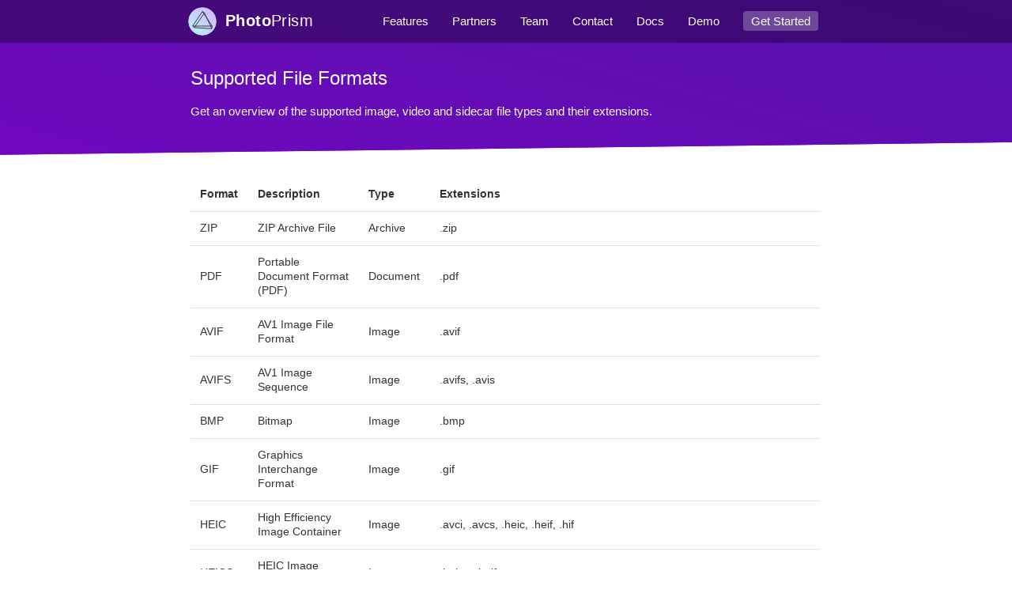

--- FILE ---
content_type: text/html; charset=UTF-8
request_url: https://www.photoprism.app/kb/file-formats
body_size: 9063
content:
<!DOCTYPE html>
<html lang="en">
<head>
    <meta charset="UTF-8">

    <title>Supported File Formats &#8211; PhotoPrism</title>

    <link rel="canonical" href="https://www.photoprism.app/kb/file-formats">
    <link rel="stylesheet" href="/static/build/site.7253a49e8318a95a9062.css" data-type="replaceable">

    <meta name="robots" content="index, follow">
    <meta name="keywords" content="alternative, self-hosted, photo management, cloud, web3, decentralized, google photos, artificial intelligence, face recognition">
    <meta name="description" content="AI-Powered Photos App for the Decentralized Web">

    <meta name="viewport" content="width=device-width, initial-scale=1">
    <meta http-equiv="X-UA-Compatible" content="IE=edge">
    <meta name="theme-color" content="#ffffff80">

    <meta property="og:url" content="https://www.photoprism.app/kb/file-formats">
    <meta property="og:type" content="website">
    <meta property="og:title" content="PhotoPrism: Supported File Formats">
    <meta property="og:site_name" content="PhotoPrism">
    <meta property="og:description" content="AI-Powered Photos App for the Decentralized Web">
    <meta property="og:image" content="https://i.photoprism.app/prism?cover=64&amp;style=centered%20dark&amp;title=Supported%20File%20Formats">
    <meta name="twitter:card" content="summary_large_image">
    <meta name="twitter:title" content="PhotoPrism: Supported File Formats">
    <meta name="twitter:site" content="https://www.photoprism.app/kb/file-formats">
    <meta name="twitter:description" content="AI-Powered Photos App for the Decentralized Web">
    <meta name="twitter:creator" content="@photoprism_app">
    <meta name="twitter:image" content="https://i.photoprism.app/prism?cover=64&amp;style=centered%20dark&amp;title=Supported%20File%20Formats">

    <meta name="mobile-web-app-capable" content="yes">
    <meta name="mobile-web-app-status-bar-style" content="black">
    <meta name="mobile-web-app-title" content="PhotoPrism">

    <link rel="shortcut icon" sizes="512x512" type="image/png" href="/static/icons/logo/512.png">
    <link rel="shortcut icon" sizes="256x256" type="image/png" href="/static/icons/logo/256.png">
    <link rel="shortcut icon" sizes="196x196" type="image/png" href="/static/icons/logo/196.png">
    <link rel="shortcut icon" sizes="192x192" type="image/png" href="/static/icons/logo/192.png">
    <link rel="shortcut icon" sizes="160x160" type="image/png" href="/static/icons/logo/160.png">
    <link rel="shortcut icon" sizes="144x144" type="image/png" href="/static/icons/logo/144.png">
    <link rel="shortcut icon" sizes="128x128" type="image/png" href="/static/icons/logo/128.png">
    <link rel="shortcut icon" sizes="114x114" type="image/png" href="/static/icons/logo/114.png">
    <link rel="shortcut icon" sizes="72x72" type="image/png" href="/static/icons/logo/72.png">
    <link rel="shortcut icon" sizes="32x32" type="image/png" href="/static/icons/logo/32.png">
    <link rel="shortcut icon" sizes="16x16" type="image/png" href="/static/icons/logo/16.png">
    <link rel="apple-touch-icon" sizes="1024x1024" type="image/png" href="/static/icons/logo/1024.png">
    <link rel="apple-touch-icon" sizes="512x512" type="image/png" href="/static/icons/logo/512.png">
    <link rel="apple-touch-icon" sizes="256x256" type="image/png" href="/static/icons/logo/256.png">
    <link rel="apple-touch-icon" sizes="175x175" type="image/png" href="/static/icons/logo/175.png">
    <link rel="apple-touch-icon" sizes="128x128" type="image/png" href="/static/icons/logo/128.png">
    <link rel="apple-touch-icon" sizes="56x56" type="image/png" href="/static/icons/logo/56.png">
    <link rel="apple-touch-icon" sizes="16x16" type="image/png" href="/static/icons/logo/16.png">
    <link rel="icon" type="image/png" href="/static/icons/logo/16.png" title="PhotoPrism">
    <link rel="fluid-icon" href="/static/icons/logo/512.png" title="PhotoPrism">

    <meta name="msapplication-square72x72logo" content="/static/icons/logo/72.png">
    <meta name="msapplication-square160x160logo" content="/static/icons/logo/160.png">

    <script async defer data-domain="photoprism.app" src="https://a.photoprism.app/js/s.outbound-links.js"></script>
    <script>window.plausible = window.plausible || function() { (window.plausible.q = window.plausible.q || []).push(arguments) }</script>
</head>
<body class="layout-default" id="site">
<nav id="sitenav" class="sticky">
    <div id="sitenav-trigger" class="container">
        <a href="#" data-target="mobilenav" class="sidenav-trigger hide-print nav-trigger">
            <i class="material-icons">more_vert</i>
        </a>
    </div>
    <div id="sitenav-menu" class="container">
        <ul class="nav-menu hide-print">
            <li><a href="/features">Features</a></li>
            <li><a href="/partners" data-path="partners">Partners</a></li>
            <li><a href="/about/team">Team</a></li>
            <li><a href="/contact">Contact</a></li>
            <li><a href="https://docs.photoprism.app/">Docs</a></li>
            <li><a href="https://try.photoprism.app/" target="_blank">Demo</a></li>
            <li><a href="/editions"><span class="action">Get Started</span></a></li>
        </ul>
    </div>
    <div class="nav-wrapper container">
        <div class="site-logo">
            <div class="site-tile nav-name">
                <div class="site-tile-avatar">
                    <a href="/" class="avatar nav-logo">
                        <img src="/static/icons/logo.svg" alt="Logo">
                    </a>
                </div>
                <div class="open-sidenav site-tile-content">
                    <a href="/" class="site-tile-title title">
                        <strong>Photo</strong>Prism
                    </a>
                </div>
            </div>
        </div>
    </div>
</nav>
<aside id="mobilenav" class="sidenav nav-side hide-print no-autoinit close-sidenav">
    <div class="sidenav-content">
        <ul>
            <li><a href="/">Home<i class="material-icons right">home</i></a></li>
            <li><a href="/features">Feature Overview<i
                            class="material-icons right">list</i></a></li>
            <li><a href="/partners" data-path="partners">Partners<i class="material-icons right">phone_iphone</i></a></li>
            <li><a href="https://docs.photoprism.app/user-guide/">User Guide<i
                            class="material-icons right">auto_stories</i></a></li>
            <li><a href="/about/team">Meet Our Team<i class="material-icons right">people</i></a></li>
            <li><a href="/contact">Contact Us<i class="material-icons right">chat</i></a></li>
            <li class="mt-2"><a class="highlight" href="/editions">Get Started<i class="material-icons right">important_devices</i></a></li>
        </ul>
    </div>
</aside>
<div id="backdrop" class="hide-print"></div>

<div id="site-header">
        <div class="slanted-section gradient deep" >
        <div class="section">
            <div class="container">
                <div class="row">
                                        <h1 class="col s12" id="page-caption">Supported File Formats</h1>
                    <p class="col s12 subcaption">Get an overview of the supported image, video and sidecar file types and their extensions.</p>
                                                        </div>
            </div>
        </div>
    </div>
</div>

<main class="print-default">
    <div class="section last white">
        <div class="row container">
            <div class="col s12">
    
    <table>
<thead>
<tr>
<th style="text-align: left;">Format</th>
<th style="text-align: left;">Description</th>
<th style="text-align: left;">Type</th>
<th style="text-align: left;">Extensions</th>
</tr>
</thead>
<tbody>
<tr>
<td style="text-align: left;">ZIP</td>
<td style="text-align: left;">ZIP Archive File</td>
<td style="text-align: left;">Archive</td>
<td style="text-align: left;">.zip</td>
</tr>
<tr>
<td style="text-align: left;">PDF</td>
<td style="text-align: left;">Portable Document Format (PDF)</td>
<td style="text-align: left;">Document</td>
<td style="text-align: left;">.pdf</td>
</tr>
<tr>
<td style="text-align: left;">AVIF</td>
<td style="text-align: left;">AV1 Image File Format</td>
<td style="text-align: left;">Image</td>
<td style="text-align: left;">.avif</td>
</tr>
<tr>
<td style="text-align: left;">AVIFS</td>
<td style="text-align: left;">AV1 Image Sequence</td>
<td style="text-align: left;">Image</td>
<td style="text-align: left;">.avifs, .avis</td>
</tr>
<tr>
<td style="text-align: left;">BMP</td>
<td style="text-align: left;">Bitmap</td>
<td style="text-align: left;">Image</td>
<td style="text-align: left;">.bmp</td>
</tr>
<tr>
<td style="text-align: left;">GIF</td>
<td style="text-align: left;">Graphics Interchange Format</td>
<td style="text-align: left;">Image</td>
<td style="text-align: left;">.gif</td>
</tr>
<tr>
<td style="text-align: left;">HEIC</td>
<td style="text-align: left;">High Efficiency Image Container</td>
<td style="text-align: left;">Image</td>
<td style="text-align: left;">.avci, .avcs, .heic, .heif, .hif</td>
</tr>
<tr>
<td style="text-align: left;">HEICS</td>
<td style="text-align: left;">HEIC Image Sequence</td>
<td style="text-align: left;">Image</td>
<td style="text-align: left;">.heics, .heifs</td>
</tr>
<tr>
<td style="text-align: left;">JPG</td>
<td style="text-align: left;">Joint Photographic Experts Group (JPEG)</td>
<td style="text-align: left;">Image</td>
<td style="text-align: left;">.jfi, .jfif, .jif, .jpe, .jpeg, .jpg</td>
</tr>
<tr>
<td style="text-align: left;">JXL</td>
<td style="text-align: left;">JPEG XL</td>
<td style="text-align: left;">Image</td>
<td style="text-align: left;">.jxl</td>
</tr>
<tr>
<td style="text-align: left;">MPO</td>
<td style="text-align: left;">Stereoscopic JPEG (3D)</td>
<td style="text-align: left;">Image</td>
<td style="text-align: left;">.mpo</td>
</tr>
<tr>
<td style="text-align: left;">PNG</td>
<td style="text-align: left;">Portable Network Graphics</td>
<td style="text-align: left;">Image</td>
<td style="text-align: left;">.apng, .pn, .png, .pnga</td>
</tr>
<tr>
<td style="text-align: left;">PSD</td>
<td style="text-align: left;">Adobe Photoshop</td>
<td style="text-align: left;">Image</td>
<td style="text-align: left;">.psd</td>
</tr>
<tr>
<td style="text-align: left;">THM</td>
<td style="text-align: left;">Thumbnail Image</td>
<td style="text-align: left;">Image</td>
<td style="text-align: left;">.thm</td>
</tr>
<tr>
<td style="text-align: left;">TIFF</td>
<td style="text-align: left;">Tag Image File Format</td>
<td style="text-align: left;">Image</td>
<td style="text-align: left;">.tif, .tiff</td>
</tr>
<tr>
<td style="text-align: left;">WEBP</td>
<td style="text-align: left;">Google WebP</td>
<td style="text-align: left;">Image</td>
<td style="text-align: left;">.webp</td>
</tr>
<tr>
<td style="text-align: left;">DNG</td>
<td style="text-align: left;">Adobe Digital Negative</td>
<td style="text-align: left;">Raw</td>
<td style="text-align: left;">.dng</td>
</tr>
<tr>
<td style="text-align: left;">RAW</td>
<td style="text-align: left;">Unprocessed Sensor Data</td>
<td style="text-align: left;">Raw</td>
<td style="text-align: left;">.3fr, .ari, .arw, .bay, .cap, .cr2, .cr3, .crw, .data, .dcr, .dcs, .drf, .eip, .erf, .fff, .gpr, .iiq, .k25, .kdc, .mdc, .mef, .mos, .mrw, .nef, .nrw, .obm, .orf, .pef, .ptx, .pxn, .r3d, .raf, .raw, .rw2, .rwl, .rwz, .sr2, .srf, .srw, .x3f</td>
</tr>
<tr>
<td style="text-align: left;">AAE</td>
<td style="text-align: left;">Apple Image Edits XML</td>
<td style="text-align: left;">Sidecar</td>
<td style="text-align: left;">.aae</td>
</tr>
<tr>
<td style="text-align: left;">JSON</td>
<td style="text-align: left;">Serialized JSON Data (Exiftool, Google Photos)</td>
<td style="text-align: left;">Sidecar</td>
<td style="text-align: left;">.json</td>
</tr>
<tr>
<td style="text-align: left;">MD</td>
<td style="text-align: left;">Markdown Formatted Text</td>
<td style="text-align: left;">Sidecar</td>
<td style="text-align: left;">.markdown, .md</td>
</tr>
<tr>
<td style="text-align: left;">NFO</td>
<td style="text-align: left;">Info Text</td>
<td style="text-align: left;">Sidecar</td>
<td style="text-align: left;">.nfo</td>
</tr>
<tr>
<td style="text-align: left;">TXT</td>
<td style="text-align: left;">Plain Text</td>
<td style="text-align: left;">Sidecar</td>
<td style="text-align: left;">.txt</td>
</tr>
<tr>
<td style="text-align: left;">XML</td>
<td style="text-align: left;">Extensible Markup Language</td>
<td style="text-align: left;">Sidecar</td>
<td style="text-align: left;">.xml</td>
</tr>
<tr>
<td style="text-align: left;">XMP</td>
<td style="text-align: left;">Adobe Extensible Metadata Platform</td>
<td style="text-align: left;">Sidecar</td>
<td style="text-align: left;">.xmp</td>
</tr>
<tr>
<td style="text-align: left;">YML</td>
<td style="text-align: left;">Serialized YAML Data (Config, Metadata)</td>
<td style="text-align: left;">Sidecar</td>
<td style="text-align: left;">.yaml, .yml</td>
</tr>
<tr>
<td style="text-align: left;">AI</td>
<td style="text-align: left;">Adobe Illustrator</td>
<td style="text-align: left;">Vector</td>
<td style="text-align: left;">.ai</td>
</tr>
<tr>
<td style="text-align: left;">EPS</td>
<td style="text-align: left;">Encapsulated PostScript</td>
<td style="text-align: left;">Vector</td>
<td style="text-align: left;">.epi, .eps, .eps2, .eps3, .epsf, .epsi, .ept</td>
</tr>
<tr>
<td style="text-align: left;">PS</td>
<td style="text-align: left;">Adobe PostScript</td>
<td style="text-align: left;">Vector</td>
<td style="text-align: left;">.ps, .ps2, .ps3</td>
</tr>
<tr>
<td style="text-align: left;">SVG</td>
<td style="text-align: left;">Scalable Vector Graphics</td>
<td style="text-align: left;">Vector</td>
<td style="text-align: left;">.svg</td>
</tr>
<tr>
<td style="text-align: left;">3G2</td>
<td style="text-align: left;">Mobile Multimedia Container (CDMA2000)</td>
<td style="text-align: left;">Video</td>
<td style="text-align: left;">.3g2</td>
</tr>
<tr>
<td style="text-align: left;">3GP</td>
<td style="text-align: left;">Mobile Multimedia Container (3G)</td>
<td style="text-align: left;">Video</td>
<td style="text-align: left;">.3gp</td>
</tr>
<tr>
<td style="text-align: left;">ASF</td>
<td style="text-align: left;">Advanced Systems Format</td>
<td style="text-align: left;">Video</td>
<td style="text-align: left;">.asf</td>
</tr>
<tr>
<td style="text-align: left;">AV1</td>
<td style="text-align: left;">AOMedia Video 1</td>
<td style="text-align: left;">Video</td>
<td style="text-align: left;">.av01, .av1</td>
</tr>
<tr>
<td style="text-align: left;">AVC</td>
<td style="text-align: left;">Advanced Video Coding (H.264, MPEG-4 Part 10)</td>
<td style="text-align: left;">Video</td>
<td style="text-align: left;">.avc, .avc1, .avc10, .avc2, .avc3, .dva, .dva1, .dvav, .h264</td>
</tr>
<tr>
<td style="text-align: left;">AVI</td>
<td style="text-align: left;">Microsoft Audio Video Interleave</td>
<td style="text-align: left;">Video</td>
<td style="text-align: left;">.avi</td>
</tr>
<tr>
<td style="text-align: left;">DV</td>
<td style="text-align: left;">DV Video</td>
<td style="text-align: left;">Video</td>
<td style="text-align: left;">.dv</td>
</tr>
<tr>
<td style="text-align: left;">EVC</td>
<td style="text-align: left;">Essential Video Coding (MPEG-5 Part 1)</td>
<td style="text-align: left;">Video</td>
<td style="text-align: left;">.evc, .evc1</td>
</tr>
<tr>
<td style="text-align: left;">FLV</td>
<td style="text-align: left;">Adobe Flash</td>
<td style="text-align: left;">Video</td>
<td style="text-align: left;">.f4v, .flv</td>
</tr>
<tr>
<td style="text-align: left;">HEV</td>
<td style="text-align: left;">High Efficiency Video Coding (HEVC) Bitstream</td>
<td style="text-align: left;">Video</td>
<td style="text-align: left;">.dvhe, .hev, .hev1, .hev10, .hev2, .hev3</td>
</tr>
<tr>
<td style="text-align: left;">HVC</td>
<td style="text-align: left;">High Efficiency Video Coding (H.265)</td>
<td style="text-align: left;">Video</td>
<td style="text-align: left;">.dvh, .dvh1, .h265, .hevc, .hevc10, .hvc, .hvc1, .hvc10, .hvc2, .hvc3</td>
</tr>
<tr>
<td style="text-align: left;">M2T</td>
<td style="text-align: left;">MPEG-2 Transport Stream (M2TS)</td>
<td style="text-align: left;">Video</td>
<td style="text-align: left;">.m2t, .m2ts, .mp2t, .ts</td>
</tr>
<tr>
<td style="text-align: left;">M4V</td>
<td style="text-align: left;">Apple iTunes Multimedia Container</td>
<td style="text-align: left;">Video</td>
<td style="text-align: left;">.m4v</td>
</tr>
<tr>
<td style="text-align: left;">MJPG</td>
<td style="text-align: left;">Motion JPEG</td>
<td style="text-align: left;">Video</td>
<td style="text-align: left;">.mjpeg, .mjpg</td>
</tr>
<tr>
<td style="text-align: left;">MKV</td>
<td style="text-align: left;">Matroska Multimedia Container</td>
<td style="text-align: left;">Video</td>
<td style="text-align: left;">.mkv</td>
</tr>
<tr>
<td style="text-align: left;">MOV</td>
<td style="text-align: left;">Apple QuickTime</td>
<td style="text-align: left;">Video</td>
<td style="text-align: left;">.mov, .qt</td>
</tr>
<tr>
<td style="text-align: left;">MP2</td>
<td style="text-align: left;">MPEG 2 (H.262)</td>
<td style="text-align: left;">Video</td>
<td style="text-align: left;">.mp2, .mpv</td>
</tr>
<tr>
<td style="text-align: left;">MP4</td>
<td style="text-align: left;">Multimedia Container (MPEG-4 Part 14)</td>
<td style="text-align: left;">Video</td>
<td style="text-align: left;">.mp, .mp4</td>
</tr>
<tr>
<td style="text-align: left;">MPG</td>
<td style="text-align: left;">Moving Picture Experts Group (MPEG)</td>
<td style="text-align: left;">Video</td>
<td style="text-align: left;">.mpeg, .mpg</td>
</tr>
<tr>
<td style="text-align: left;">MTS</td>
<td style="text-align: left;">Advanced Video Coding High Definition (AVCHD)</td>
<td style="text-align: left;">Video</td>
<td style="text-align: left;">.mts</td>
</tr>
<tr>
<td style="text-align: left;">MXF</td>
<td style="text-align: left;">Material Exchange Format</td>
<td style="text-align: left;">Video</td>
<td style="text-align: left;">.mxf</td>
</tr>
<tr>
<td style="text-align: left;">OGV</td>
<td style="text-align: left;">Ogg Media (OGG)</td>
<td style="text-align: left;">Video</td>
<td style="text-align: left;">.ogg, .ogv, .ogx</td>
</tr>
<tr>
<td style="text-align: left;">VP8</td>
<td style="text-align: left;">Google VP8 Video</td>
<td style="text-align: left;">Video</td>
<td style="text-align: left;">.vp8</td>
</tr>
<tr>
<td style="text-align: left;">VP9</td>
<td style="text-align: left;">Google VP9 Video</td>
<td style="text-align: left;">Video</td>
<td style="text-align: left;">.vp9</td>
</tr>
<tr>
<td style="text-align: left;">VVC</td>
<td style="text-align: left;">Versatile Video Coding (H.266)</td>
<td style="text-align: left;">Video</td>
<td style="text-align: left;">.h266, .vvc, .vvc1</td>
</tr>
<tr>
<td style="text-align: left;">WEBM</td>
<td style="text-align: left;">Google WebM</td>
<td style="text-align: left;">Video</td>
<td style="text-align: left;">.webm</td>
</tr>
<tr>
<td style="text-align: left;">WMV</td>
<td style="text-align: left;">Windows Media</td>
<td style="text-align: left;">Video</td>
<td style="text-align: left;">.wmv</td>
</tr>
</tbody>
</table>

            </div>
        </div>
    </div>

    
                </main>

    <footer id="site-footer" class="page-footer grey darken-4 hide-print">
            <div id="search-footer" class="search-container">
            <div class="section gradient graciousgrey">
                <div class="container">
                    <div class="row">
                        <div class="col s12 m7 center">
                            <form name="search" class="search-form form" action="/search" method="get">
    <div class="form-field box">
        <button type="submit">Search</button>
        <input name="query" type="text" class="no-autoinit" aria-label="search"
               placeholder="Find product information"
               value="">
    </div>
</form>
                        </div>
                        <div class="col m5 hide-on-small-only">
                            <div class="footer-buttons">
                                <a href="https://link.photoprism.app/github" target="_blank"><svg xmlns="http://www.w3.org/2000/svg" viewBox="0 0 496 512"><path d="M165.9 397.4c0 2-2.3 3.6-5.2 3.6-3.3.3-5.6-1.3-5.6-3.6 0-2 2.3-3.6 5.2-3.6 3-.3 5.6 1.3 5.6 3.6zm-31.1-4.5c-.7 2 1.3 4.3 4.3 4.9 2.6 1 5.6 0 6.2-2s-1.3-4.3-4.3-5.2c-2.6-.7-5.5.3-6.2 2.3zm44.2-1.7c-2.9.7-4.9 2.6-4.6 4.9.3 2 2.9 3.3 5.9 2.6 2.9-.7 4.9-2.6 4.6-4.6-.3-1.9-3-3.2-5.9-2.9zM244.8 8C106.1 8 0 113.3 0 252c0 110.9 69.8 205.8 169.5 239.2 12.8 2.3 17.3-5.6 17.3-12.1 0-6.2-.3-40.4-.3-61.4 0 0-70 15-84.7-29.8 0 0-11.4-29.1-27.8-36.6 0 0-22.9-15.7 1.6-15.4 0 0 24.9 2 38.6 25.8 21.9 38.6 58.6 27.5 72.9 20.9 2.3-16 8.8-27.1 16-33.7-55.9-6.2-112.3-14.3-112.3-110.5 0-27.5 7.6-41.3 23.6-58.9-2.6-6.5-11.1-33.3 2.6-67.9 20.9-6.5 69 27 69 27 20-5.6 41.5-8.5 62.8-8.5s42.8 2.9 62.8 8.5c0 0 48.1-33.6 69-27 13.7 34.7 5.2 61.4 2.6 67.9 16 17.7 25.8 31.5 25.8 58.9 0 96.5-58.9 104.2-114.8 110.5 9.2 7.9 17 22.9 17 46.4 0 33.7-.3 75.4-.3 83.6 0 6.5 4.6 14.4 17.3 12.1C428.2 457.8 496 362.9 496 252 496 113.3 383.5 8 244.8 8zM97.2 352.9c-1.3 1-1 3.3.7 5.2 1.6 1.6 3.9 2.3 5.2 1 1.3-1 1-3.3-.7-5.2-1.6-1.6-3.9-2.3-5.2-1zm-10.8-8.1c-.7 1.3.3 2.9 2.3 3.9 1.6 1 3.6.7 4.3-.7.7-1.3-.3-2.9-2.3-3.9-2-.6-3.6-.3-4.3.7zm32.4 35.6c-1.6 1.3-1 4.3 1.3 6.2 2.3 2.3 5.2 2.6 6.5 1 1.3-1.3.7-4.3-1.3-6.2-2.2-2.3-5.2-2.6-6.5-1zm-11.4-14.7c-1.6 1-1.6 3.6 0 5.9 1.6 2.3 4.3 3.3 5.6 2.3 1.6-1.3 1.6-3.9 0-6.2-1.4-2.3-4-3.3-5.6-2z"/></svg></a>
                                <a href="https://hub.docker.com/r/photoprism/photoprism" target="_blank"><svg xmlns="http://www.w3.org/2000/svg" viewBox="0 0 640 512"><path d="M349.9 236.3h-66.1v-59.4h66.1v59.4zm0-204.3h-66.1v60.7h66.1V32zm78.2 144.8H362v59.4h66.1v-59.4zm-156.3-72.1h-66.1v60.1h66.1v-60.1zm78.1 0h-66.1v60.1h66.1v-60.1zm276.8 100c-14.4-9.7-47.6-13.2-73.1-8.4-3.3-24-16.7-44.9-41.1-63.7l-14-9.3-9.3 14c-18.4 27.8-23.4 73.6-3.7 103.8-8.7 4.7-25.8 11.1-48.4 10.7H2.4c-8.7 50.8 5.8 116.8 44 162.1 37.1 43.9 92.7 66.2 165.4 66.2 157.4 0 273.9-72.5 328.4-204.2 21.4.4 67.6.1 91.3-45.2 1.5-2.5 6.6-13.2 8.5-17.1l-13.3-8.9zm-511.1-27.9h-66v59.4h66.1v-59.4zm78.1 0h-66.1v59.4h66.1v-59.4zm78.1 0h-66.1v59.4h66.1v-59.4zm-78.1-72.1h-66.1v60.1h66.1v-60.1z"/></svg></a>
                                <a href="https://floss.social/@photoprism" rel="me" target="_blank"><svg xmlns="http://www.w3.org/2000/svg" viewBox="0 0 448 512"><path d="M433 179.11c0-97.2-63.71-125.7-63.71-125.7-62.52-28.7-228.56-28.4-290.48 0 0 0-63.72 28.5-63.72 125.7 0 115.7-6.6 259.4 105.63 289.1 40.51 10.7 75.32 13 103.33 11.4 50.81-2.8 79.32-18.1 79.32-18.1l-1.7-36.9s-36.31 11.4-77.12 10.1c-40.41-1.4-83-4.4-89.63-54a102.54 102.54 0 0 1-.9-13.9c85.63 20.9 158.65 9.1 178.75 6.7 56.12-6.7 105-41.3 111.23-72.9 9.8-49.8 9-121.5 9-121.5zm-75.12 125.2h-46.63v-114.2c0-49.7-64-51.6-64 6.9v62.5h-46.33V197c0-58.5-64-56.6-64-6.9v114.2H90.19c0-122.1-5.2-147.9 18.41-175 25.9-28.9 79.82-30.8 103.83 6.1l11.6 19.5 11.6-19.5c24.11-37.1 78.12-34.8 103.83-6.1 23.71 27.3 18.4 53 18.4 175z"/></svg></a>
                                <a href="https://link.photoprism.app/reddit" target="_blank"><svg xmlns="http://www.w3.org/2000/svg" viewBox="0 0 512 512"><path d="M440.3 203.5c-15 0-28.2 6.2-37.9 15.9-35.7-24.7-83.8-40.6-137.1-42.3L293 52.3l88.2 19.8c0 21.6 17.6 39.2 39.2 39.2 22 0 39.7-18.1 39.7-39.7s-17.6-39.7-39.7-39.7c-15.4 0-28.7 9.3-35.3 22l-97.4-21.6c-4.9-1.3-9.7 2.2-11 7.1L246.3 177c-52.9 2.2-100.5 18.1-136.3 42.8-9.7-10.1-23.4-16.3-38.4-16.3-55.6 0-73.8 74.6-22.9 100.1-1.8 7.9-2.6 16.3-2.6 24.7 0 83.8 94.4 151.7 210.3 151.7 116.4 0 210.8-67.9 210.8-151.7 0-8.4-.9-17.2-3.1-25.1 49.9-25.6 31.5-99.7-23.8-99.7zM129.4 308.9c0-22 17.6-39.7 39.7-39.7 21.6 0 39.2 17.6 39.2 39.7 0 21.6-17.6 39.2-39.2 39.2-22 .1-39.7-17.6-39.7-39.2zm214.3 93.5c-36.4 36.4-139.1 36.4-175.5 0-4-3.5-4-9.7 0-13.7 3.5-3.5 9.7-3.5 13.2 0 27.8 28.5 120 29 149 0 3.5-3.5 9.7-3.5 13.2 0 4.1 4 4.1 10.2.1 13.7zm-.8-54.2c-21.6 0-39.2-17.6-39.2-39.2 0-22 17.6-39.7 39.2-39.7 22 0 39.7 17.6 39.7 39.7-.1 21.5-17.7 39.2-39.7 39.2z"/></svg></a>
                                <a href="https://docs.photoprism.app/getting-started/raspberry-pi/" target="_blank"><svg xmlns="http://www.w3.org/2000/svg" viewBox="0 0 407 512"><path d="M372 232.5l-3.7-6.5c.1-46.4-21.4-65.3-46.5-79.7 7.6-2 15.4-3.6 17.6-13.2 13.1-3.3 15.8-9.4 17.1-15.8 3.4-2.3 14.8-8.7 13.6-19.7 6.4-4.4 10-10.1 8.1-18.1 6.9-7.5 8.7-13.7 5.8-19.4 8.3-10.3 4.6-15.6 1.1-20.9 6.2-11.2.7-23.2-16.6-21.2-6.9-10.1-21.9-7.8-24.2-7.8-2.6-3.2-6-6-16.5-4.7-6.8-6.1-14.4-5-22.3-2.1-9.3-7.3-15.5-1.4-22.6.8C271.6.6 269 5.5 263.5 7.6c-12.3-2.6-16.1 3-22 8.9l-6.9-.1c-18.6 10.8-27.8 32.8-31.1 44.1-3.3-11.3-12.5-33.3-31.1-44.1l-6.9.1c-5.9-5.9-9.7-11.5-22-8.9-5.6-2-8.1-7-19.4-3.4-4.6-1.4-8.9-4.4-13.9-4.3-2.6.1-5.5 1-8.7 3.5-7.9-3-15.5-4-22.3 2.1-10.5-1.3-14 1.4-16.5 4.7-2.3 0-17.3-2.3-24.2 7.8C21.2 16 15.8 28 22 39.2c-3.5 5.4-7.2 10.7 1.1 20.9-2.9 5.7-1.1 11.9 5.8 19.4-1.8 8 1.8 13.7 8.1 18.1-1.2 11 10.2 17.4 13.6 19.7 1.3 6.4 4 12.4 17.1 15.8 2.2 9.5 10 11.2 17.6 13.2-25.1 14.4-46.6 33.3-46.5 79.7l-3.7 6.5c-28.8 17.2-54.7 72.7-14.2 117.7 2.6 14.1 7.1 24.2 11 35.4 5.9 45.2 44.5 66.3 54.6 68.8 14.9 11.2 30.8 21.8 52.2 29.2C159 504.2 181 512 203 512h1c22.1 0 44-7.8 64.2-28.4 21.5-7.4 37.3-18 52.2-29.2 10.2-2.5 48.7-23.6 54.6-68.8 3.9-11.2 8.4-21.3 11-35.4 40.6-45.1 14.7-100.5-14-117.7zm-22.2-8c-1.5 18.7-98.9-65.1-82.1-67.9 45.7-7.5 83.6 19.2 82.1 67.9zm-43 93.1c-24.5 15.8-59.8 5.6-78.8-22.8s-14.6-64.2 9.9-80c24.5-15.8 59.8-5.6 78.8 22.8s14.6 64.2-9.9 80zM238.9 29.3c.8 4.2 1.8 6.8 2.9 7.6 5.4-5.8 9.8-11.7 16.8-17.3 0 3.3-1.7 6.8 2.5 9.4 3.7-5 8.8-9.5 15.5-13.3-3.2 5.6-.6 7.3 1.2 9.6 5.1-4.4 10-8.8 19.4-12.3-2.6 3.1-6.2 6.2-2.4 9.8 5.3-3.3 10.6-6.6 23.1-8.9-2.8 3.1-8.7 6.3-5.1 9.4 6.6-2.5 14-4.4 22.1-5.4-3.9 3.2-7.1 6.3-3.9 8.8 7.1-2.2 16.9-5.1 26.4-2.6l-6 6.1c-.7.8 14.1.6 23.9.8-3.6 5-7.2 9.7-9.3 18.2 1 1 5.8.4 10.4 0-4.7 9.9-12.8 12.3-14.7 16.6 2.9 2.2 6.8 1.6 11.2.1-3.4 6.9-10.4 11.7-16 17.3 1.4 1 3.9 1.6 9.7.9-5.2 5.5-11.4 10.5-18.8 15 1.3 1.5 5.8 1.5 10 1.6-6.7 6.5-15.3 9.9-23.4 14.2 4 2.7 6.9 2.1 10 2.1-5.7 4.7-15.4 7.1-24.4 10 1.7 2.7 3.4 3.4 7.1 4.1-9.5 5.3-23.2 2.9-27 5.6.9 2.7 3.6 4.4 6.7 5.8-15.4.9-57.3-.6-65.4-32.3 15.7-17.3 44.4-37.5 93.7-62.6-38.4 12.8-73 30-102 53.5-34.3-15.9-10.8-55.9 5.8-71.8zm-34.4 114.6c24.2-.3 54.1 17.8 54 34.7-.1 15-21 27.1-53.8 26.9-32.1-.4-53.7-15.2-53.6-29.8 0-11.9 26.2-32.5 53.4-31.8zm-123-12.8c3.7-.7 5.4-1.5 7.1-4.1-9-2.8-18.7-5.3-24.4-10 3.1 0 6 .7 10-2.1-8.1-4.3-16.7-7.7-23.4-14.2 4.2-.1 8.7 0 10-1.6-7.4-4.5-13.6-9.5-18.8-15 5.8.7 8.3.1 9.7-.9-5.6-5.6-12.7-10.4-16-17.3 4.3 1.5 8.3 2 11.2-.1-1.9-4.2-10-6.7-14.7-16.6 4.6.4 9.4 1 10.4 0-2.1-8.5-5.8-13.3-9.3-18.2 9.8-.1 24.6 0 23.9-.8l-6-6.1c9.5-2.5 19.3.4 26.4 2.6 3.2-2.5-.1-5.6-3.9-8.8 8.1 1.1 15.4 2.9 22.1 5.4 3.5-3.1-2.3-6.3-5.1-9.4 12.5 2.3 17.8 5.6 23.1 8.9 3.8-3.6.2-6.7-2.4-9.8 9.4 3.4 14.3 7.9 19.4 12.3 1.7-2.3 4.4-4 1.2-9.6 6.7 3.8 11.8 8.3 15.5 13.3 4.1-2.6 2.5-6.2 2.5-9.4 7 5.6 11.4 11.5 16.8 17.3 1.1-.8 2-3.4 2.9-7.6 16.6 15.9 40.1 55.9 6 71.8-29-23.5-63.6-40.7-102-53.5 49.3 25 78 45.3 93.7 62.6-8 31.8-50 33.2-65.4 32.3 3.1-1.4 5.8-3.2 6.7-5.8-4-2.8-17.6-.4-27.2-5.6zm60.1 24.1c16.8 2.8-80.6 86.5-82.1 67.9-1.5-48.7 36.5-75.5 82.1-67.9zM38.2 342c-23.7-18.8-31.3-73.7 12.6-98.3 26.5-7 9 107.8-12.6 98.3zm91 98.2c-13.3 7.9-45.8 4.7-68.8-27.9-15.5-27.4-13.5-55.2-2.6-63.4 16.3-9.8 41.5 3.4 60.9 25.6 16.9 20 24.6 55.3 10.5 65.7zm-26.4-119.7c-24.5-15.8-28.9-51.6-9.9-80s54.3-38.6 78.8-22.8 28.9 51.6 9.9 80c-19.1 28.4-54.4 38.6-78.8 22.8zM205 496c-29.4 1.2-58.2-23.7-57.8-32.3-.4-12.7 35.8-22.6 59.3-22 23.7-1 55.6 7.5 55.7 18.9.5 11-28.8 35.9-57.2 35.4zm58.9-124.9c.2 29.7-26.2 53.8-58.8 54-32.6.2-59.2-23.8-59.4-53.4v-.6c-.2-29.7 26.2-53.8 58.8-54 32.6-.2 59.2 23.8 59.4 53.4v.6zm82.2 42.7c-25.3 34.6-59.6 35.9-72.3 26.3-13.3-12.4-3.2-50.9 15.1-72 20.9-23.3 43.3-38.5 58.9-26.6 10.5 10.3 16.7 49.1-1.7 72.3zm22.9-73.2c-21.5 9.4-39-105.3-12.6-98.3 43.9 24.7 36.3 79.6 12.6 98.3z"/></svg></a>
                            </div>
                        </div>
                    </div>
                </div>
            </div>
        </div>
        <div class="container">
        <div class="row">
            <div class="col l4 m12">
                <h6 class="white-text">Quick Start</h6>
                <p class="grey-text text-lighten-4">
                    Step-by-step <a href="https://docs.photoprism.app/getting-started/">installation guides</a> help you set up our self-hosted version on
                    <a href="https://docs.photoprism.app/getting-started/docker-compose/" target="_blank" title="Mac, Linux, and Windows">Docker</a>,
                    <a href="https://docs.photoprism.app/getting-started/cloud/digitalocean/" target="_blank">DigitalOcean</a>,
                    <a href="https://docs.photoprism.app/getting-started/freebsd/" target="_blank">FreeBSD</a>,
                    a <a href="https://docs.photoprism.app/getting-started/raspberry-pi/" target="_blank" title="Raspberry Pi 3 / 4, Apple Silicon, and other ARM64-based devices">Raspberry Pi</a>
                    or <a href="https://docs.photoprism.app/getting-started/nas/synology/" target="_blank">NAS</a>.
                </p>
            </div>
            <div class="col l8 m12">
                <h6 class="white-text">Help and Support</h6>
                <p class="grey-text text-lighten-4">
                    Visit <a href="https://docs.photoprism.app/user-guide/">docs.photoprism.app/user-guide</a> to learn how to <a href="https://docs.photoprism.app/user-guide/sync/webdav/" target="_blank">sync</a>,
                    <a href="https://docs.photoprism.app/user-guide/library/" target="_blank">organize</a>,
                    and <a href="https://docs.photoprism.app/user-guide/share/" target="_blank">share</a> your pictures.
                    Common issues can be quickly diagnosed and solved using the <a href="https://docs.photoprism.app/getting-started/troubleshooting/">troubleshooting checklists</a> we provide.
                    <a href="/membership">Silver, Gold, and Platinum</a> members are also welcome to <a href="/contact">email us</a> for technical support and advice.
                </p>
            </div>
        </div>
        <div class="row">
            <div class="col m4 s12 relative-left">
                <h6 class="white-text">Community</h6>
                <ul>
                    <li><a href="https://floss.social/@photoprism"
                           target="_blank" rel="me">Follow Us on Mastodon</a></li>
                    <li><a href="https://bsky.app/profile/photoprism.app"
                           target="_blank">Follow Us on Bluesky</a></li>
                    <li><a href="https://link.photoprism.app/pixls-us"
                           target="_blank">Join pixls.us/photoprism</a></li>
                    <li><a href="https://link.photoprism.app/discussions"
                           target="_blank">GitHub Discussions</a></li>
                    <li><a href="https://link.photoprism.app/chat"
                           target="_blank">Community Chat</a></li>
                    <li><a href="/code-of-conduct">Code of Conduct</a></li>
                    <li><a href="/about/team">Meet Our Team</a></li>
                    <li><a href="/contact">Contact Us</a></li>
                </ul>
            </div>
            <div class="col m4 s12 relative-left">
                <h6 class="white-text">Get Involved</h6>
                <ul>
                    <li><a href="https://link.photoprism.app/github">Fork Us on GitHub</a></li>
                    <li><a href="/membership/faq">Membership FAQ</a></li>
                    <li><a href="/oss/faq">Open Source FAQ</a></li>
                    <li><a href="/oss/license">Public License</a> / <a href="/cla">CLA</a></li>
                    <li><a href="https://docs.photoprism.app/developer-guide/" target="_blank">Developer Guide</a></li>
                    <li><a href="https://docs.photoprism.app/developer-guide/native-apps/" target="_blank">Mobile Apps</a></li>
                    <li><a href="https://docs.photoprism.app/known-issues/">Known Issues</a></li>
                    <li><a href="/security-policy">Security Policy</a></li>
                </ul>
            </div>
            <div class="col m4 s12 relative-left">
                <h6 class="white-text">About</h6>
                <ul>
                    <li><a href="/kb">Knowledge Base</a></li>
                    <li><a href="https://docs.photoprism.app/release-notes/">Release Notes</a></li>
                    <li><a href="/kb/compliance-faq">Compliance FAQ</a></li>
                    <li><a href="/privacy">Privacy</a> / <a href="/privacy/gdpr">GDPR</a></li>
                    <li><a href="/trademark">Brand Guidelines</a></li>
                    <li><a href="/terms">Terms of Service</a></li>
                    <li><a href="https://uptime.photoprism.cloud/status/services" target="_blank">System Status</a></li>
                    <li><a href="/jobs">Join Our Team</a></li>
                </ul>
            </div>
        </div>
    </div>
    <div class="footer-copyright black">
        <div class="container">
            <div class="row">
                <div class="col l6 s12">
                    <a href="/contact" title="All rights reserved.">© 2018-2026 PhotoPrism UG</a>
                </div>
                <div class="col l4 offset-l2 s12">
                    Made with ❤️ in Berlin
                </div>
            </div>
        </div>
    </div>
</footer>

<script src="/static/build/site.868c7513e73d8ec28907.js"></script>

</body>
</html>
